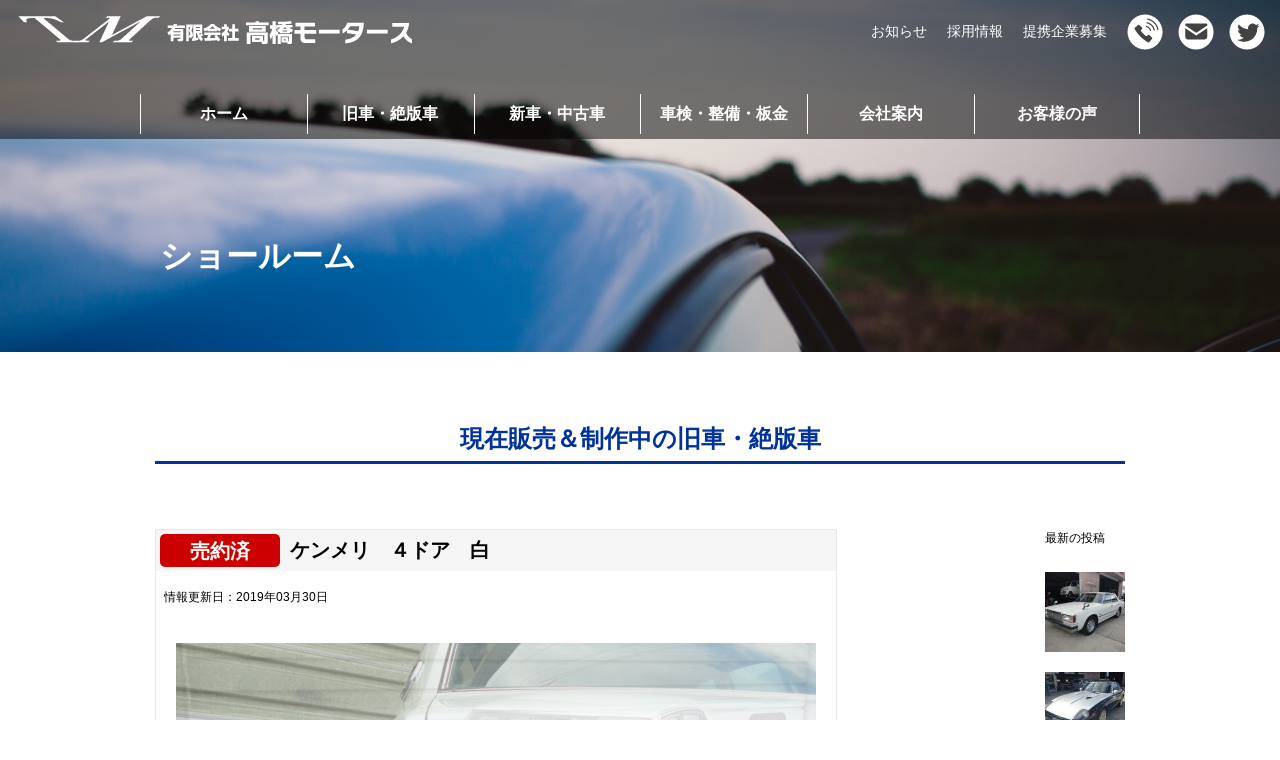

--- FILE ---
content_type: text/html; charset=UTF-8
request_url: https://takahashi-motors.net/showroom/post-66/
body_size: 16788
content:
<!DOCTYPE html>
<html lang="ja" class="no-js no-svg">
<head>
<meta content="text/html; charset=utf-8" http-equiv="Content-Type" />
<meta charset="UTF-8">
<meta name="viewport" content="width=device-width, initial-scale=1, minimum-scale=1, maximum-scale=1">
<meta name="format-detection" content="telephone=no">
<link rel="icon" href="https://takahashi-motors.net/_img/common/tm_favicon.ico" type="image/x-icon">
<link rel="apple-touch-icon" href="https://takahashi-motors.net/_img/common/tm_webclip.png" sizes="144x144">
<meta name="keywords" content="高橋モータース,日光,鬼怒川,旧車,絶版車,レストア,車検,修理,鈑金,カスタマイズ,TMオートパーツ" />
<meta name="description" content="高橋モータースでレストアした旧車・絶版車をご紹介。在庫車は販売いたします。" />
<title>ケンメリ　４ドア　白 | ショールーム（販売） | 高橋モータース - 日光市鬼怒川温泉</title>
<style type="text/css">
@import url('https://takahashi-motors.net/_css/default.css');
@import url('https://takahashi-motors.net/_css/common.css');
@import url('https://takahashi-motors.net/_css/showroom.css');
</style>
<link rel='dns-prefetch' href='//s.w.org' />
		<script type="text/javascript">
			window._wpemojiSettings = {"baseUrl":"https:\/\/s.w.org\/images\/core\/emoji\/11.2.0\/72x72\/","ext":".png","svgUrl":"https:\/\/s.w.org\/images\/core\/emoji\/11.2.0\/svg\/","svgExt":".svg","source":{"concatemoji":"https:\/\/takahashi-motors.net\/wp\/wp-includes\/js\/wp-emoji-release.min.js?ver=5.1.19"}};
			!function(e,a,t){var n,r,o,i=a.createElement("canvas"),p=i.getContext&&i.getContext("2d");function s(e,t){var a=String.fromCharCode;p.clearRect(0,0,i.width,i.height),p.fillText(a.apply(this,e),0,0);e=i.toDataURL();return p.clearRect(0,0,i.width,i.height),p.fillText(a.apply(this,t),0,0),e===i.toDataURL()}function c(e){var t=a.createElement("script");t.src=e,t.defer=t.type="text/javascript",a.getElementsByTagName("head")[0].appendChild(t)}for(o=Array("flag","emoji"),t.supports={everything:!0,everythingExceptFlag:!0},r=0;r<o.length;r++)t.supports[o[r]]=function(e){if(!p||!p.fillText)return!1;switch(p.textBaseline="top",p.font="600 32px Arial",e){case"flag":return s([55356,56826,55356,56819],[55356,56826,8203,55356,56819])?!1:!s([55356,57332,56128,56423,56128,56418,56128,56421,56128,56430,56128,56423,56128,56447],[55356,57332,8203,56128,56423,8203,56128,56418,8203,56128,56421,8203,56128,56430,8203,56128,56423,8203,56128,56447]);case"emoji":return!s([55358,56760,9792,65039],[55358,56760,8203,9792,65039])}return!1}(o[r]),t.supports.everything=t.supports.everything&&t.supports[o[r]],"flag"!==o[r]&&(t.supports.everythingExceptFlag=t.supports.everythingExceptFlag&&t.supports[o[r]]);t.supports.everythingExceptFlag=t.supports.everythingExceptFlag&&!t.supports.flag,t.DOMReady=!1,t.readyCallback=function(){t.DOMReady=!0},t.supports.everything||(n=function(){t.readyCallback()},a.addEventListener?(a.addEventListener("DOMContentLoaded",n,!1),e.addEventListener("load",n,!1)):(e.attachEvent("onload",n),a.attachEvent("onreadystatechange",function(){"complete"===a.readyState&&t.readyCallback()})),(n=t.source||{}).concatemoji?c(n.concatemoji):n.wpemoji&&n.twemoji&&(c(n.twemoji),c(n.wpemoji)))}(window,document,window._wpemojiSettings);
		</script>
		<style type="text/css">
img.wp-smiley,
img.emoji {
	display: inline !important;
	border: none !important;
	box-shadow: none !important;
	height: 1em !important;
	width: 1em !important;
	margin: 0 .07em !important;
	vertical-align: -0.1em !important;
	background: none !important;
	padding: 0 !important;
}
</style>
	<link rel='stylesheet' id='wp-block-library-css'  href='https://takahashi-motors.net/wp/wp-includes/css/dist/block-library/style.min.css?ver=5.1.19' type='text/css' media='all' />
<link rel='https://api.w.org/' href='https://takahashi-motors.net/wp-json/' />
<link rel="EditURI" type="application/rsd+xml" title="RSD" href="https://takahashi-motors.net/wp/xmlrpc.php?rsd" />
<link rel="wlwmanifest" type="application/wlwmanifest+xml" href="https://takahashi-motors.net/wp/wp-includes/wlwmanifest.xml" /> 
<link rel='prev' title='S30Zノーマルノーズ' href='https://takahashi-motors.net/showroom/post-60/' />
<link rel='next' title='330茶ガメラ' href='https://takahashi-motors.net/showroom/post-47/' />
<meta name="generator" content="WordPress 5.1.19" />
<link rel="canonical" href="https://takahashi-motors.net/showroom/post-66/" />
<link rel='shortlink' href='https://takahashi-motors.net/?p=66' />
<link rel="alternate" type="application/json+oembed" href="https://takahashi-motors.net/wp-json/oembed/1.0/embed?url=https%3A%2F%2Ftakahashi-motors.net%2Fshowroom%2Fpost-66%2F" />
<link rel="alternate" type="text/xml+oembed" href="https://takahashi-motors.net/wp-json/oembed/1.0/embed?url=https%3A%2F%2Ftakahashi-motors.net%2Fshowroom%2Fpost-66%2F&#038;format=xml" />
</head>

<body>

<header>
 <div class="wrapper">
  <div class="inner">
   <h1><a href="https://takahashi-motors.net/"><img src="https://takahashi-motors.net/_img/common/logo.svg" alt="有限会社高橋モータース" /></a></h1>
   <div class="nav_btn sp">
    <div class="n_button">
     <span class="bar bar1"></span>
     <span class="bar bar2"></span>
     <span class="bar bar3"></span>
    </div>
   </div><!-- nav_btn -->
   <ul class="nav1">
    <li><a href="https://takahashi-motors.net/news/">お知らせ</a></li>
    <li><a href="https://takahashi-motors.net/recruit/">採用情報</a></li>
    <li><a href="https://takahashi-motors.net/partner/">提携企業募集</a></li>
    <li><a href="tel:0288773135"><img src="https://takahashi-motors.net/_img/common/tel_icon.svg" alt="" /></a></li>
    <li><a href="mailto:takizawa@takahashi-motors.net,info@takahashi-motors.net?subject=%E3%80%90%E3%83%9B%E3%83%BC%E3%83%A0%E3%83%9A%E3%83%BC%E3%82%B8%E3%81%8B%E3%82%89%E3%81%AE%E3%81%8A%E5%95%8F%E3%81%84%E5%90%88%E3%82%8F%E3%81%9B%E3%80%91"><img src="https://takahashi-motors.net/_img/common/mail_icon.svg" alt="" /></a></li>
    <li><a href="https://twitter.com/wittgenstein121" target="_blank"><img src="https://takahashi-motors.net/_img/common/teitter_icon.svg" alt="" /></a></li>
   </ul>
  </div>
  <div class="menu">
   <nav>
    <ul class="nav2">
     <li><a href="https://takahashi-motors.net/">ホーム</a></li>
     <li class="drop d1">旧車・絶版車
      <ul>
       <li><a href="https://takahashi-motors.net/oldcar/purchase/">買取</a></li>
       <li><a href="https://takahashi-motors.net/oldcar/restore/">レストア</a></li>
       <li><a href="https://takahashi-motors.net/showroom/">ショールーム</a></li>
      </ul>
     </li>
     <li class="drop d2">新車・中古車
      <ul>
       <li><a href="https://takahashi-motors.net/car/newcar/">新車販売</a></li>
       <li><a href="https://takahashi-motors.net/car/usedcar/">中古車買取・販売</a></li>
      </ul>
     </li>
     <li><a href="https://takahashi-motors.net/maintenance/">車検・整備・板金</a></li>
     <li class="drop d3">会社案内
	  <ul>
	   <li><a href="https://takahashi-motors.net/company/">会社案内</a></li>
	   <li><a href="https://takahashi-motors.net/company/history/">歴史</a></li>
	  </ul>
	 </li>
     <li><a href="https://takahashi-motors.net/voice/">お客様の声</a></li>
    </ul>
    <ul class="nav3">
     <li><a href="https://takahashi-motors.net/news/">お知らせ</a></li>
     <li><a href="https://takahashi-motors.net/recruit/">採用情報</a></li>
     <li><a href="https://takahashi-motors.net/partner/">提携企業募集</a></li>
    </ul>
    <ul class="nav4">
     <li><a href="tel:0288773135"><img src="https://takahashi-motors.net/_img/common/tel_icon.svg" alt="" /></a></li>
     <li><a href="mailto:takizawa@takahashi-motors.net,info@takahashi-motors.net?subject=%E3%80%90%E3%83%9B%E3%83%BC%E3%83%A0%E3%83%9A%E3%83%BC%E3%82%B8%E3%81%8B%E3%82%89%E3%81%AE%E3%81%8A%E5%95%8F%E3%81%84%E5%90%88%E3%82%8F%E3%81%9B%E3%80%91"><img src="https://takahashi-motors.net/_img/common/mail_icon.svg" alt="" /></a></li>
     <li><a href="https://twitter.com/wittgenstein121" target="_blank"><img src="https://takahashi-motors.net/_img/common/teitter_icon.svg" alt="" /></a></li>
    </ul>
   </nav>
  </div><!-- menu -->
 </div>
</header>

<article>


 <section id="top">
  <div class="wrapper">
   <h2>ショールーム</h2>
  </div>
 </section>

 <section id="single">
  <div class="title">
   <h3>現在販売＆制作中の旧車・絶版車</h3>
  </div>
  <div class="wrapper">
   <div class="main">
    <div class="outer">
     <div class="title_i">
      <p class="tax sold">売約済</p>
      <h4>ケンメリ　４ドア　白</h4>
     </div>
     <p class="day">情報更新日：2019年03月30日</p>
     <div class="inner">
      <ul class="slider_r">
              <li class="photo"><img src="https://takahashi-motors.net/wp/wp-content/uploads/2019/03/DSC01167.jpg" /></li>
              <li class="photo"><img src="https://takahashi-motors.net/wp/wp-content/uploads/2019/03/DSC01188.jpg" /></li>
              <li class="photo"><img src="https://takahashi-motors.net/wp/wp-content/uploads/2019/03/DSC01182.jpg" /></li>
              <li class="photo"><img src="https://takahashi-motors.net/wp/wp-content/uploads/2019/03/DSC01211.jpg" /></li>
              <li class="photo"><img src="https://takahashi-motors.net/wp/wp-content/uploads/2019/03/DSC01203.jpg" /></li>
             </ul>
           </div>            
    </div>    
    <div class="info">
     <div class="memo">
      <h5>memo</h5>
      <p class="text"></p>
     </div>
     
     <div class="contact">
      <p class="link"><a href="https://takahashi-motors.net/contact/">お問い合わせはこちらから</a></p>
     </div>
     <p class="text3">※ホームページの更新状況により、既に売約済みの可能性があります。<br />※価格などは参考価格です。詳しくはお問い合わせください。</p>
    </div>
    
    <p class="link_sold"><a href="https://takahashi-motors.net/showroom/showroom-tax/sold/">以前販売していた旧車・絶版車</a></p>
    
   </div><!-- main -->
   
   <div class="side">
    <p class="text2">最新の投稿</p>
    <ul class="list2">
                 <li>
      <a href="https://takahashi-motors.net/showroom/post-142/">
       <div class="photo">
                 <img width="80" height="80" src="https://takahashi-motors.net/wp/wp-content/uploads/2019/04/DSC03814-80x80.jpg" class="attachment-voice_s size-voice_s wp-post-image" alt="" srcset="https://takahashi-motors.net/wp/wp-content/uploads/2019/04/DSC03814-80x80.jpg 80w, https://takahashi-motors.net/wp/wp-content/uploads/2019/04/DSC03814-150x150.jpg 150w" sizes="(max-width: 80px) 100vw, 80px" />               </div>
      </a>
     </li>
         <li>
      <a href="https://takahashi-motors.net/showroom/post-129/">
       <div class="photo">
                 <img width="80" height="80" src="https://takahashi-motors.net/wp/wp-content/uploads/2019/04/DSC05189-80x80.jpg" class="attachment-voice_s size-voice_s wp-post-image" alt="" srcset="https://takahashi-motors.net/wp/wp-content/uploads/2019/04/DSC05189-80x80.jpg 80w, https://takahashi-motors.net/wp/wp-content/uploads/2019/04/DSC05189-150x150.jpg 150w" sizes="(max-width: 80px) 100vw, 80px" />               </div>
      </a>
     </li>
         <li>
      <a href="https://takahashi-motors.net/showroom/post-73/">
       <div class="photo">
                 <img width="80" height="80" src="https://takahashi-motors.net/wp/wp-content/uploads/2019/03/DSC07027-80x80.jpg" class="attachment-voice_s size-voice_s wp-post-image" alt="" srcset="https://takahashi-motors.net/wp/wp-content/uploads/2019/03/DSC07027-80x80.jpg 80w, https://takahashi-motors.net/wp/wp-content/uploads/2019/03/DSC07027-150x150.jpg 150w" sizes="(max-width: 80px) 100vw, 80px" />               </div>
      </a>
     </li>
         <li>
      <a href="https://takahashi-motors.net/showroom/post-47/">
       <div class="photo">
                 <img width="80" height="80" src="https://takahashi-motors.net/wp/wp-content/uploads/2019/03/DSC02239-80x80.jpg" class="attachment-voice_s size-voice_s wp-post-image" alt="" srcset="https://takahashi-motors.net/wp/wp-content/uploads/2019/03/DSC02239-80x80.jpg 80w, https://takahashi-motors.net/wp/wp-content/uploads/2019/03/DSC02239-150x150.jpg 150w" sizes="(max-width: 80px) 100vw, 80px" />               </div>
      </a>
     </li>
         <li>
      <a href="https://takahashi-motors.net/showroom/post-66/">
       <div class="photo">
                 <img width="80" height="80" src="https://takahashi-motors.net/wp/wp-content/uploads/2019/03/DSC01167-80x80.jpg" class="attachment-voice_s size-voice_s wp-post-image" alt="" srcset="https://takahashi-motors.net/wp/wp-content/uploads/2019/03/DSC01167-80x80.jpg 80w, https://takahashi-motors.net/wp/wp-content/uploads/2019/03/DSC01167-150x150.jpg 150w" sizes="(max-width: 80px) 100vw, 80px" />               </div>
      </a>
     </li>
         <li>
      <a href="https://takahashi-motors.net/showroom/post-60/">
       <div class="photo">
                 <img width="80" height="80" src="https://takahashi-motors.net/wp/wp-content/uploads/2019/03/DSC07578-80x80.jpg" class="attachment-voice_s size-voice_s wp-post-image" alt="" srcset="https://takahashi-motors.net/wp/wp-content/uploads/2019/03/DSC07578-80x80.jpg 80w, https://takahashi-motors.net/wp/wp-content/uploads/2019/03/DSC07578-150x150.jpg 150w" sizes="(max-width: 80px) 100vw, 80px" />               </div>
      </a>
     </li>
            </ul>
   </div>
   
  </div>
 </section>

</article>

<footer>
 <div class="wrapper">
  <div class="inner_l">
   <p class="text">新車・中古車の販売、<br />旧車・絶版車のレストアは経験豊富なプロ集団にお任せください</p>
   <p class="company"><img src="https://takahashi-motors.net/_img/common/logo_f.svg" alt="有限会社高橋モータース" /></p>
   <p class="add">栃木県日光市鬼怒川温泉大原15</p>
   <p class="tel"><a href="tel:0288773135"><img src="https://takahashi-motors.net/_img/common/tel_f.svg" alt="0288-77-3135" /></a></p>
  </div>
  <div class="inner_r">
   <ul class="list1">
    <li>&#9632;旧車・絶版車
     <ul class="list1_sab">
      <li>・<a href="https://takahashi-motors.net/oldcar/purchase/">買取</a></li>
      <li>・<a href="https://takahashi-motors.net/oldcar/restore/">レストア</a></li>
      <li>・<a href="https://takahashi-motors.net/showroom/">ショールーム（販売）</a></li>
     </ul>
    </li>
    <li>&#9632;新車・中古車
     <ul class="list1_sab">
      <li>・<a href="https://takahashi-motors.net/car/newcar">新車販売</a></li>
      <li>・<a href="https://takahashi-motors.net/car/usedcar">中古車買取・販売</a></li>
     </ul>
    </li>
    <li>&#9632;<a href="https://takahashi-motors.net/maintenance/">整備・板金修理</a></li>
   </ul>
   <ul class="list2">
    <li>&#9632;会社案内
     <ul class="list2_sab">
      <li>・<a href="https://takahashi-motors.net/company/history/">高橋モータースの歴史</a></li>
      <li>・<a href="https://takahashi-motors.net/company/">会社概要・アクセス</a></li>
     </ul>
    </li>
    <li>&#9632;<a href="https://takahashi-motors.net/voice/">お客様の声</a></li>
    <li>&#9632;<a href="https://takahashi-motors.net/news/">お知らせ</a></li>
    <li>&#9632;<a href="https://takahashi-motors.net/recruit/">採用情報</a></li>
    <li>&#9632;<a href="https://takahashi-motors.net/partner/">提携企業募集</a></li>
    <li>&#9632;<a href="https://takahashi-motors.net/contact/">お問い合わせ</a></li>
   </ul>
  </div>
 </div><!-- wrapper -->
 <p class="copyright">Copyright c (有)高橋モータース. All Rights Reserved.</p>
</footer>


<link href="https://takahashi-motors.net/_js/css/slick.css" rel="stylesheet" media="all" />
<link href="https://takahashi-motors.net/_js/css/slick-theme_r.css" rel="stylesheet" media="all" />
<script src="https://ajax.googleapis.com/ajax/libs/jquery/2.2.4/jquery.min.js"></script>
<script src="https://takahashi-motors.net/_js/common.js"></script>
<script src="https://takahashi-motors.net/_js/slick.min.js"></script>
<script src="https://takahashi-motors.net/_js/showroom.js"></script>

<!-- Global site tag (gtag.js) - Google Analytics -->
<script async
src="https://www.googletagmanager.com/gtag/js?id=UA-136788202-1"></script>
<script>
  window.dataLayer = window.dataLayer || [];
  function gtag(){dataLayer.push(arguments);}
  gtag('js', new Date());

  gtag('config', 'UA-136788202-1');
</script>

<script type='text/javascript' src='https://takahashi-motors.net/wp/wp-includes/js/wp-embed.min.js?ver=5.1.19'></script>
</body>

</html>

--- FILE ---
content_type: text/css
request_url: https://takahashi-motors.net/_css/default.css
body_size: 2507
content:
@charset "utf-8";

/*/--------------------------------------------------------------------------/*/
/* ===== CSS PROPERTY RESET ===== */
/*/--------------------------------------------------------------------------/*/

html,body{
margin:0;
padding:0;
}

h1,h2,h3,h4,h5,h6{
margin:0;
padding:0;
}

p,address,ul,ol,dl,dd,caption,form,td,th,figure,figcaption{
margin:0;
padding:0;
text-align:left;
}

table{
border-collapse:collapse;
border-spacing:0;
border:none;
}

object{
outline:none;
}

ul ul,
ul ol,
ul dl,
ol ul,
ol ol,
ol dl,
dl ul,
dl ol,
dl dl{
font-size:100% !important;
}

img{
vertical-align:top
}

a img{
border:none;
}

address,em,dfn,strong,b{
font-style:normal;
font-weight:normal;
}

input,textarea,select{
font-family:"メイリオ", Meiryo, "ヒラギノ角ゴ Pro W3", "Hiragino Kaku Gothic Pro", Osaka, "ＭＳ Ｐゴシック", "MS PGothic", sans-serif;
font-size:13px;
vertical-align:middle;
}

label{
cursor:pointer;
}

/*---------------------------*/
/* --- FOR IE6/7/8 --- */
/*---------------------------*/


article,aside,canvas,details,figcaption,figure,
footer,header,hgroup,menu,nav,section,summary{
display:block;
}

/*/--------------------------------------------------------------------------/*/
/* ===== COMMON CLASS ===== */
/*/--------------------------------------------------------------------------/*/



/*---------------------------*/
/* --- HIDDEN --- */
/*---------------------------*/

.hidden{
display:none;
}

/*---------------------------*/
/* --- ALIGN --- */
/*---------------------------*/

/* ALIGN */

.lefting{
text-align:left;
}

.righting{
text-align:right;
}

.centering{
text-align:center;
padding-right:0;
padding-left:0;
}

/*---------------------------*/
/* --- FLOAT CLEAR --- */
/*---------------------------*/

.clrLeft{
clear:left;
}
.clrRight{
clear:right;
}

.clrBoth{
clear:both;
}

/*---------------------------*/
/* --- FONT COLOR --- */
/*---------------------------*/

.color_red{
color:#FF0000;
}

/*---------------------------*/
/* --- FONT WIEHGT/STYLE --- */
/*---------------------------*/

.bold{
font-weight:bold !important;
}

.italic{
font-style:italic !important;
}

/*---------------------------*/
/* --- iOSのスタイルを消去 --- */
/*---------------------------*/

input[type="submit"],
input[type="button"] {
  border-radius: 0;
  -webkit-box-sizing: content-box;
  -webkit-appearance: button;
  appearance: button;
  border: none;
  box-sizing: border-box;
  cursor: pointer;
}
input[type="submit"]::-webkit-search-decoration,
input[type="button"]::-webkit-search-decoration {
  display: none;
}


--- FILE ---
content_type: text/css
request_url: https://takahashi-motors.net/_css/common.css
body_size: 7104
content:
@charset "utf-8";

/*/--------------------------------------------------------------------------/*/
/* ===== 共通 ===== */
/*/--------------------------------------------------------------------------/*/


/*/-- clearfix --/*/

.clear_fix:after {
  content: "";
  clear: both;
  display: block;
}

.fixed{
	overflow:hidden;
}

/*/--------------------------------------------------------------------------/*/
/* ===== HTML,BODY ===== */
/*/--------------------------------------------------------------------------/*/

html{
}

body{
font-family:"メイリオ", Meiryo, "ヒラギノ角ゴ Pro W3", "Hiragino Kaku Gothic Pro", Osaka, "ＭＳ Ｐゴシック", "MS PGothic", sans-serif;
}

a:link,
a:visited{
text-decoration:none;
}

a:hover{
text-decoration:underline;
}


/*/--------------------------------------------------------------------------/*/
/* ===== HEADER ===== */
/*/--------------------------------------------------------------------------/*/

header{
	width:100%;
	background-color:rgba(0,0,0,0.5);
	position:fixed;
	top:0;
	z-index:1000;
}

header .wrapper{
	width:100%;
	padding:13px 15px 5px;
	box-sizing:border-box;
}

header .inner{
	width:100%;
	margin-bottom:44px;
	display:flex;
	justify-content:space-between;
}

header h1{
}

header h1 a{
}

header .nav1{
	list-style:none;
	display:flex;
	align-items:center;
}

header .nav1 li{
	color:#FFF;
	font-size:14px;
	margin-right:20px;
}

header .nav1 li:nth-last-child(2),
header .nav1 li:nth-last-child(3){
	margin-right:15px;
}

header .nav1 li:last-child{
	margin-right:0;
}

header .nav1 li a{
	color:#FFF;
}


/*/-- nav --/*/

header nav{
	max-width:1000px;
	margin:0 auto;
}

header .nav2{
	list-style:none;
	width:100%;
	display:flex;
	justify-content:space-between;
}

header .nav2 li{
	width:16.6%;
	color:#FFF;
	font-size:16px;
	font-weight:bold;
	text-align:center;
	line-height:1em;
	border-left:#FFF 1px solid;
	box-sizing:border-box;
}

header .nav2 li:last-child{
	border-right:#FFF 1px solid;
}

header .nav2 li a{
	color:#FFF;
	display:block;
	padding:12px 0;
	box-sizing:border-box;
}

header .nav2 .drop{
	padding:12px 0;
	display:flex;
	flex-direction:column;
	justify-content:center;
	position:relative;
	cursor:pointer;
}

header .nav2 li ul {
	list-style:none;
	width:100%;
	position:absolute;
	top:calc(100% + 5px);
}

header .nav2 li ul li{
	width:100%;
}

header .nav2 .mouse ul {
	z-index: 9999;
}

header .nav2 .mouse ul li{
  overflow: hidden;
  height: 0;
  transition: .2s;
}

header .nav2 .mouse:hover ul li{
  overflow: visible;
  width:100%;
  height: 40px;
  background-color:rgba(0,0,0,0.5);
  border:none;
  border-top:#FFF 1px solid;
}

header .nav2 .mouse:hover ul li:last-child{
	border:none;
	border-top:#FFF 1px solid;
}

header .nav2 > li li:hover > a {
	color:#FFF;
}

header .nav3{
	display:none;
}

header .nav4{
	display:none;
}


@media screen and (max-width: 855px){

header .inner{
	margin-bottom:10px;
	align-items:center;
}

header h1{
	max-width:400px;
	margin-right:15px;
}

header h1 a{
	width:100%;
	display:flex;
	justify-content:center;
	align-items:center;
}

header h1 a img{
	width:100%;
}

header .nav1{
	display:none;
}

header .nav_btn{
	width:30px;
	z-index:1100;
	display:flex;
	flex-direction:column;
	align-items:center;
}


header .nav2{
	flex-direction:column;
	justify-content:center;
}

header .nav2 li{
	width:auto;
	border-left:none;
}

header .nav2 li:last-child{
	border-right:none;
}

header .nav2 .drop{
	position:inherit;
}

header .nav2 li ul {
	margin-top:15px;
	position:inherit;
	top:0;
}

header .nav2 .d1 .drop_sp1,
header .nav2 .d2 .drop_sp2,
header .nav2 .d3 .drop_sp3{
	display:none;
}

header .nav3{
	list-style:none;
	width:100%;
	display:flex;
	flex-direction:column;
	justify-content:center;
}

header .nav3 li{
	width:auto;
	color:#FFF;
	font-size:16px;
	font-weight:bold;
	text-align:center;
	line-height:1em;
	box-sizing:border-box;
}

header .nav3 li a{
	color:#FFF;
	display:block;
	padding:12px 0;
	box-sizing:border-box;
}

header .nav4{
	list-style:none;
	max-width:144px;
	margin:25px auto 0;
	display:flex;
	justify-content:space-between;
}

header .nav4 li{
	width:36px;
	margin-left:18px;
}

header .nav4 li:first-child{
	margin-left:0;
}

header .nav_btn{
	width:30px;
	z-index:1100;
	display:flex;
	flex-direction:column;
	align-items:center;
}


/*/-- ハンバーガーメニューボタン --/*/

header .n_button {
    display:block;
    width:30px;
    height:22px;
    cursor:pointer;
}

header .n_button .bar {
    display:block;
    height:2px;
    background-color:#FFF;
    transition:all 0.5s;
    transform-origin:0 0;
}

header .n_button .bar1 {
	width:100%;
}

header .n_button .bar2 {
	width:60%;
	margin:8px 0;
}

header .n_button .bar3 {
	width:100%;
}


/*/-- メニューアクティブ時 --/*/


header .n_button.active .bar {
	width:100%;
	background-color:#FFF;
}

header .n_button.active .bar1 {
	transform:translateX(20%) rotate(44deg);
}

header .n_button.active .bar2 {
    opacity:0;
	margin:5px 0 12px;
}

header .n_button.active .bar3 {
    transform:translateX(15%) rotate(-46deg);
}

header .menu{
    width:100%;
    height:100%;
	padding:20px 10px 0;
    transition:all 0.5s;
    opacity:0;
	transform:translateX(100%);
    position:fixed;
    top:63px;
    right:0;
    z-index:1000;
    background-color:rgba(0,0,0,0.5);
	box-sizing:border-box;
	flex-direction:column;
}
   
header .menu.open_win{
    opacity:1;
	transform:translateX(0);
}


}


/*/--------------------------------------------------------------------------/*/
/* ===== ARTICLE ===== */
/*/--------------------------------------------------------------------------/*/

article{
}


/*/--------------------------------------------------------------------------/*/
/* ===== FOOTER ===== */
/*/--------------------------------------------------------------------------/*/

footer{
	width:100%;
	background-color:#DADED7;
}

footer .wrapper{
	max-width:1000px;
	margin:0 auto;
	padding:15px 15px 60px;
	display:flex;
	justify-content:space-between;
}

footer .inner_l .text{
	color:#424242;
	font-size:12px;
	line-height:1.5em;
	margin-bottom:20px;
}

footer .inner_l .company{
	margin-bottom:20px;
}

footer .inner_l .add{
	color:#424242;
	font-size:14px;
	line-height:1em;
	margin-bottom:15px;
}

footer .inner_r{
	display:flex;
	justify-content:space-between;
}

footer .inner_r ul{
	list-style:none;
}

footer .inner_r li{
	color:#424242;
	font-size:14px;
	line-height:1em;
	margin-bottom:10px;
}

footer .inner_r li a{
	color:#424242;
}

footer .list1{
	margin-right:100px;
}

footer .list1_sab,
footer .list2_sab{
	margin-top:10px;
}

footer .copyright{
	color:#FFF;
	font-size:14px;
	line-height:1em;
	text-align:center;
	padding:18px 15px;
	background-color:#424242;
}

@media screen and (max-width: 855px){

footer .list1{
	margin-right:30px;
}

}

@media screen and (max-width: 768px){

footer .wrapper{
	flex-direction:column;
	justify-content:space-between;
}

footer .inner_l{
	max-width:400px;
	margin:0 auto;
}

footer .inner_l .company{
	width:100%;
}

footer .inner_l .company img{
	width:100%;
}

footer .inner_r{
	max-width:400px;
	margin:30px auto 0;
	justify-content:flex-start;
}


}


--- FILE ---
content_type: text/css
request_url: https://takahashi-motors.net/_css/showroom.css
body_size: 9090
content:
@charset "utf-8";

/*/--------------------------------------------------------------------------/*/
/* ===== 共通 ===== */
/*/--------------------------------------------------------------------------/*/





/*/--------------------------------------------------------------------------/*/
/* ===== ARTICLE ===== */
/*/--------------------------------------------------------------------------/*/

article{
	width:100%;
}


/*/-- top --/*/

#top{
	width:100%;
	padding:240px 0 80px;
	background-image:url(../_img/news/top_back.jpg);
	background-position:center;
	background-repeat:no-repeat;
	background-size:cover;
}

#top .wrapper{
	max-width:1000px;
	padding:0 15px 0 20px;
	margin:0 auto;
	box-sizing:border-box;
}

#top h2{
	color:#FFF;
	font-size:32px;
	font-weight:bold;
	line-height:1em;
}


@media screen and (max-width: 855px){

#top{
	padding:120px 0 60px;
}

}

/*/-- showroom --/*/

#showroom{
	width:100%;
	margin-bottom:100px;
}

#showroom .wrapper{
	max-width:1000px;
	padding:15px;
	margin:0 auto;
	box-sizing:border-box;
}

#showroom .sale,
#showroom .sold{
	width:100%;
}

#showroom .title{
	width:100%;
	margin:60px 0;
}

#showroom h3{
	color:#003399;
	font-size:24px;
	font-weight:bold;
	line-height:1em;
	text-align:center;
	padding-bottom:10px;
	border-bottom:#003399 3px solid;
}

#showroom .list{
	list-style:none;
	width:100%;
	display:flex;
	flex-wrap:wrap;
	justify-content:space-between;
}

#showroom .list li{
	width:30%;
	margin-right:10px;
	margin-bottom:20px;
}

#showroom .list li:nth-child(3){
	margin-right:0;
}

#showroom .list li:last-child{
	margin-right:0;
}

#showroom .list::before{
  content:"";
  display: block;
  width:30%;
  margin-right:10px;
  order:1;
}

#showroom .list::after{
  content:"";
  display: block;
  width:30%;
  margin-right:10px;
}

/*/--
#showroom .list li{
	width:24.7422%;
	margin-left:12.8867%;
	margin-bottom:12.8867%;
}

#showroom .list li:first-child,
#showroom .list li:nth-child(3n+1){
	margin-left:0;
}
--/*/

#showroom .list li a{
	color:#000;
}

#showroom .list li a:hover{
	text-decoration:none;
}

#showroom .photo{
	width:100%;
	position:relative;
}

#showroom .photo img{
	width:100%;
	height:auto;
}

#showroom .photo .tax{
	display:inline-block;
	color:#FFF;
	font-size:20px;
	font-weight:bold;
	line-height:1em;
	text-align:center;
	width:120px;
	padding:7px 5px 5px;
	border-radius:5px;
	box-sizing:border-box;
	position:absolute;
	top:0;
	left:0;
}

#showroom .photo .sale{
	background-color:#003399;
}

#showroom .photo .production{
	background-color:#339933;
} 

#showroom .photo .business{
	background-color:#FF9900;
} 

#showroom .photo .sold{
	background-color:#CC0000;
} 

#showroom .title_i{
	width:100%;
	padding:10px;
	margin-top:5px;
	background-color:#f2f2f2;
	box-sizing:border-box;
}

#showroom .title_i h4,
#showroom .title_i .text{
	color:#000;
	font-size:15px;
	font-weight:500;
	text-align:center;
}


#showroom .contact{
	width:100%;
	padding:40px 15px;
	margin:50px auto 0;
	background-color:#f2f2f2;
	box-sizing:border-box;
}

#showroom .link{
	max-width:640px;
	margin:0 auto;
}

#showroom .link a{
	display:inline-block;	
	color:#000;
	font-size:24px;
	font-weight:bold;
	line-height:1em;
	text-align:center;
	width:100%;
	padding:15px 0 11px;
	box-sizing:border-box;
	position:relative;
	border:#000 5px solid;
}

#showroom .link a:after{
	content:"";
	width:14px;
	height:14px;
	background-image:url(../_img/common/link.svg);
	background-position:center;
	background-repeat:no-repeat;
	background-size:contain;
	position:absolute;
	right:2px;
	bottom:2px;
}

#showroom .link a:hover{
	color:#FFF;
	text-decoration:none;
	background-color:#000;
}

#showroom .link a:hover:after{
	background-image:url(../_img/common/link_on.svg);
}

@media screen and (max-width: 855px){

#showroom{
	margin-bottom:30px;
}

#showroom h3{
	font-size:21px;
	line-height:1.5em;
}

#showroom .photo .tax{
	font-size:16px;
	width:90px;
}

#showroom .link a{
	font-size:18px;
	line-height:1.5em;
}


}

@media screen and (max-width: 425px){

#showroom .list li{
	width:48%;
	margin-right:0;
	margin-bottom:4%;
}

#showroom .list::before{
  display: none;
}

#showroom .list::after{
  display: none;
}


}



/*/-- single --/*/

#single{
	width:100%;
	margin-bottom:100px;
}

#single .title{
	max-width:1000px;
	padding:15px 15px 0;
	margin:60px auto 50px;
	box-sizing:border-box;
}

#single h3{
	color:#003399;
	font-size:24px;
	font-weight:bold;
	line-height:1em;
	text-align:center;
	padding-bottom:10px;
	border-bottom:#003399 3px solid;
}

#single .wrapper{
	max-width:1000px;
	padding:15px;
	margin:0 auto;
	box-sizing:border-box;
	display:flex;
	justify-content:space-between;
}


@media screen and (max-width: 855px){

#single h3{
	font-size:21px;
	line-height:1.5em;
}

}

/*/-- main --/*/

#single .main{
	max-width:850px;
	margin-right:40px;
}


#single .outer{
	width:100%;
	background-color:#FFF;
	border:#e8e8e8 1px solid;
	box-sizing:border-box;
}

#single .title_i{
	width:100%;
	padding:4px;
	background-color:#f5f5f5;
	box-sizing:border-box;
	display:flex;
	align-items:center;
}

#single h4{
	color:#000;
	font-size:20px;
	font-weight:bold;
}

#single .tax{
	color:#FFF;
	font-size:20px;
	font-weight:bold;
	line-height:20px;
	text-align:center;
	width:120px;
	padding:7px 6px 6px;
	margin-right:10px;
	border-radius:5px;
	box-sizing:border-box;
}

#single .sale{
	background-color:#003399;
}

#single .production{
	background-color:#339933;
} 

#single .business{
	background-color:#FF9900;
} 

#single .sold{
	background-color:#CC0000;
} 


#single .outer .day{
	color:#000;
	font-size:12px;
	line-height:1em;
	margin-top:20px;
	padding:0 8px;
}

#single .outer .inner{
	width:100%;
	padding:20px;
	margin-top:20px;
	box-sizing:border-box;
}

#single .slider_r{
	max-width:640px;
	margin:0 auto;
}

#single .slider_r li{
	border:none;
}

#single .slider_r img{
	width:100%;
	height:auto;
}

#single .textarea{
	width:100%;
	padding:20px;
	margin:30px auto 50px;
	border:#CC0000 1px solid;
	background-color:#FFFAFA;
	box-sizing:border-box;
}

#single .textarea .price{
	color:#000;
	font-size:15px;
	font-weight:bold;
	line-height:1.5em;
}

#single .textarea .price2{
	color:#000;
	font-size:20px;
	font-weight:bold;
	line-height:1.5em;
}

#single .textarea .price span,
#single .textarea .price2 span{
	color:#CC0000;
}

#single .info{
	width:100%;
	padding:20px 8px;
	background-color:#FFF;
	border:#e8e8e8 1px solid;
	box-sizing:border-box;
}

#single .info h5{
	color:#000;
	font-size:15px;
	font-weight:bold;
	line-height:1em;
	margin-bottom:40px;
}

#single .info .text{
	color:#000;
	font-size:15px;
	line-height:1.5em;
	padding:0 12px;
	box-sizing:border-box;
}

#single .contact{
	width:100%;
	padding:40px 15px 35px;
	margin:50px auto 0;
	box-sizing:border-box;
}

#single .link{
	max-width:640px;
	margin:0 auto;
}

#single .link a{
	display:inline-block;	
	color:#000;
	font-size:24px;
	font-weight:bold;
	line-height:1em;
	text-align:center;
	width:100%;
	padding:15px 0 11px;
	box-sizing:border-box;
	position:relative;
	border:#000 5px solid;
}

#single .link a:after{
	content:"";
	width:14px;
	height:14px;
	background-image:url(../_img/common/link.svg);
	background-position:center;
	background-repeat:no-repeat;
	background-size:contain;
	position:absolute;
	right:2px;
	bottom:2px;
}

#single .link a:hover{
	color:#FFF;
	text-decoration:none;
	background-color:#000;
}

#single .link a:hover:after{
	background-image:url(../_img/common/link_on.svg);
}

#single .info .text3{
	color:#000;
	font-size:13px;
	line-height:2em;
	text-align:center;
	padding-bottom:15px;
}

#single .link_sold{
	display:block;
	color:#000;
	font-size:13px;
	line-height:2em;
	text-align:center;
	padding:6px 15px;
	margin:60px auto 0;
}

#single .link_sold a{
	display:inline-block;
	color:#333;
	font-size:15px;
	line-height:1em;
	text-align:center;
	padding:8px 15px 6px;
	border:#CCC 1px solid;
}

@media screen and (max-width: 855px){

#single .wrapper{
	flex-direction:column;
}

#single .main{
	max-width:100%;
	width:100%;
	margin-right:0;
	margin-bottom:40px;
}

#single .tax{
	font-size:16px;
	width:90px;
	padding:6px;
}

#single .textarea .price2{
	font-size:18px;
}

#single .link a{
	font-size:18px;
	line-height:1.5em;
}

#single .link_sold{
	margin:30px auto 0;
}



}

@media screen and (max-width: 425px){

#single h4{
	font-size:18px;
}

#single .info .text3{
	text-align:left;
}

}

/*/-- side --/*/

#single .side{
	max-width:80px;
}

#single .text2{
	color:#000;
	font-size:12px;
	line-height:1.5em;
	margin-bottom:25px;
}

#single .list2{
	list-style:none;
	width:100%;	
}

#single .list2 li{
	width:100%;
	margin-bottom:20px;
}

#single .list2 li a{
}

#single .list2 li .photo{
	min-width:80px;
}

#single .list2 li img{
	width:100%;
	height:auto;
}


@media screen and (max-width: 855px){

#single .side{
	max-width:100%;
	width:100%;
}

#single .list2{
    display:flex;
	flex-wrap:wrap;
	justify-content:space-between;
}

#single .list2 li{
	width:18%;
}

}

@media screen and (max-width: 425px){

#single .list2::after{
  content:"";
  display: block;
  width:90px;
}

#single .list2 li{
	width:80px;
	margin-right:10px;
}


}


--- FILE ---
content_type: image/svg+xml
request_url: https://takahashi-motors.net/_img/common/link.svg
body_size: 902
content:
<?xml version="1.0" encoding="utf-8"?>
<!-- Generator: Adobe Illustrator 14.0.0, SVG Export Plug-In . SVG Version: 6.00 Build 43363)  -->
<!DOCTYPE svg PUBLIC "-//W3C//DTD SVG 1.1//EN" "http://www.w3.org/Graphics/SVG/1.1/DTD/svg11.dtd">
<svg version="1.1" id="レイヤー_2" xmlns="http://www.w3.org/2000/svg" xmlns:xlink="http://www.w3.org/1999/xlink" x="0px"
	 y="0px" width="14px" height="14px" viewBox="0 0 14 14" style="enable-background:new 0 0 14 14;" xml:space="preserve">
<style type="text/css">
<![CDATA[
	.st0{clip-path:url(#SVGID_2_);}
]]>
</style>
<g>
	<defs>
		<rect id="SVGID_1_" x="0" width="14" height="14"/>
	</defs>
	<clipPath id="SVGID_2_">
		<use xlink:href="#SVGID_1_"  style="overflow:visible;"/>
	</clipPath>
	<polygon class="st0" points="14,0 0,14 1.313,14 14,1.313 	"/>
	<polygon class="st0" points="16.083,2.333 2.083,16.333 3.396,16.333 16.083,3.646 	"/>
	<polygon class="st0" points="17.728,4.75 3.728,18.751 5.041,18.751 17.728,6.063 	"/>
</g>
</svg>


--- FILE ---
content_type: image/svg+xml
request_url: https://takahashi-motors.net/_img/common/teitter_icon.svg
body_size: 2067
content:
<?xml version="1.0" encoding="utf-8"?>
<!-- Generator: Adobe Illustrator 14.0.0, SVG Export Plug-In . SVG Version: 6.00 Build 43363)  -->
<!DOCTYPE svg PUBLIC "-//W3C//DTD SVG 1.1//EN" "http://www.w3.org/Graphics/SVG/1.1/DTD/svg11.dtd">
<svg version="1.1" id="レイヤー_1" xmlns="http://www.w3.org/2000/svg" xmlns:xlink="http://www.w3.org/1999/xlink" x="0px"
	 y="0px" width="36px" height="36px" viewBox="0 0 36 36" enable-background="new 0 0 36 36" xml:space="preserve">
<g id="レイヤー_3">
	<path fill="#FFFFFF" d="M35.521,18.03c0,9.665-7.835,17.5-17.5,17.5s-17.5-7.835-17.5-17.5s7.835-17.5,17.5-17.5
		S35.521,8.366,35.521,18.03"/>
	<path fill="#424242" d="M19.133,15.178c0.008,0,0.016,0.002,0.022,0.002c-0.078-0.336-0.119-0.688-0.119-1.048
		c0-2.542,2.062-4.602,4.603-4.602c1.323,0,2.52,0.559,3.358,1.453c0.861-0.169,1.677-0.464,2.437-0.855
		c0.158-0.077,0.319-0.154,0.478-0.24c-0.272,0.838-0.785,1.563-1.449,2.113c-0.181,0.141-0.363,0.278-0.566,0.39
		c0.014-0.002,0.025-0.005,0.04-0.006c-0.014,0.008-0.024,0.019-0.038,0.028c0.754-0.091,1.478-0.275,2.164-0.534
		c0.153-0.053,0.309-0.107,0.461-0.166c-0.615,0.912-1.389,1.714-2.279,2.357c0.01,0.197,0.015,0.396,0.015,0.595
		c0,6.083-4.629,13.094-13.093,13.094c-2.599,0-5.018-0.762-7.055-2.067c0.36,0.043,0.727,0.063,1.098,0.063
		c1.72,0,3.322-0.474,4.703-1.287c0.348-0.2,0.688-0.416,1.012-0.661c-0.009,0-0.018-0.002-0.024-0.002
		c0.008-0.007,0.018-0.013,0.024-0.021c-1.742-0.031-3.248-1.035-4.001-2.49c-0.111-0.224-0.208-0.457-0.283-0.703
		c0.276,0.052,0.561,0.08,0.852,0.08c0.306,0,0.6-0.039,0.888-0.096c0.107-0.015,0.217-0.027,0.321-0.044
		c-0.014-0.004-0.025-0.01-0.041-0.012c0.016-0.004,0.031-0.006,0.046-0.01c-2.104-0.424-3.691-2.283-3.691-4.514
		c0-0.017,0.001-0.033,0.001-0.051l0.002-0.005c0.496,0.274,1.05,0.457,1.637,0.533c0.145,0.024,0.289,0.046,0.435,0.06
		c-0.012-0.008-0.02-0.016-0.028-0.022c0.014,0.001,0.026,0.004,0.04,0.004c-1.234-0.825-2.048-2.234-2.048-3.83
		c0-0.731,0.18-1.418,0.481-2.031c0.049-0.093,0.092-0.187,0.147-0.276c2.038,2.498,4.983,4.216,8.33,4.682
		c0.374,0.054,0.748,0.102,1.128,0.124C19.134,15.184,19.133,15.181,19.133,15.178"/>
</g>
</svg>


--- FILE ---
content_type: image/svg+xml
request_url: https://takahashi-motors.net/_img/common/mail_icon.svg
body_size: 898
content:
<?xml version="1.0" encoding="utf-8"?>
<!-- Generator: Adobe Illustrator 14.0.0, SVG Export Plug-In . SVG Version: 6.00 Build 43363)  -->
<!DOCTYPE svg PUBLIC "-//W3C//DTD SVG 1.1//EN" "http://www.w3.org/Graphics/SVG/1.1/DTD/svg11.dtd">
<svg version="1.1" id="レイヤー_1" xmlns="http://www.w3.org/2000/svg" xmlns:xlink="http://www.w3.org/1999/xlink" x="0px"
	 y="0px" width="36px" height="36px" viewBox="0 0 36 36" enable-background="new 0 0 36 36" xml:space="preserve">
<g id="レイヤー_2">
	<path fill="#FFFFFF" d="M35.563,18.03c0,9.665-7.835,17.5-17.5,17.5s-17.5-7.835-17.5-17.5c0-9.664,7.835-17.5,17.5-17.5
		S35.563,8.366,35.563,18.03"/>
	<path fill="#424242" d="M28.536,9.558H8.007c-0.363,0-0.658,0.295-0.658,0.659v1.297l10.924,7.32l10.924-7.321v-1.296
		C29.195,9.853,28.899,9.558,28.536,9.558"/>
	<path fill="#424242" d="M7.349,14.216v8.679c0,1.457,1.179,2.637,2.636,2.637h16.574c1.458,0,2.637-1.18,2.637-2.637v-8.679
		l-10.924,7.32L7.349,14.216z"/>
</g>
</svg>


--- FILE ---
content_type: image/svg+xml
request_url: https://takahashi-motors.net/_img/common/tel_f.svg
body_size: 5810
content:
<?xml version="1.0" encoding="utf-8"?>
<!-- Generator: Adobe Illustrator 14.0.0, SVG Export Plug-In . SVG Version: 6.00 Build 43363)  -->
<!DOCTYPE svg PUBLIC "-//W3C//DTD SVG 1.1//EN" "http://www.w3.org/Graphics/SVG/1.1/DTD/svg11.dtd">
<svg version="1.1" id="レイヤー_1" xmlns="http://www.w3.org/2000/svg" xmlns:xlink="http://www.w3.org/1999/xlink" x="0px"
	 y="0px" width="261.138px" height="35px" viewBox="0.54 0.588 261.138 35" enable-background="new 0.54 0.588 261.138 35"
	 xml:space="preserve">
<g id="レイヤー_4">
	<path fill="#424242" d="M35.54,18.088c0,9.666-7.835,17.5-17.5,17.5s-17.5-7.834-17.5-17.5c0-9.664,7.835-17.5,17.5-17.5
		S35.54,8.424,35.54,18.088"/>
	<path fill="#FFFFFF" d="M22.362,20.963c-0.28-0.281-0.729-0.305-1.035-0.057l-1.461,1.178c-0.288,0.232-0.702,0.229-0.986-0.012
		c0,0-1.245-0.838-2.616-2.208c-1.37-1.37-2.209-2.616-2.209-2.616c-0.238-0.283-0.242-0.697-0.011-0.986l1.177-1.46
		c0.249-0.31,0.227-0.755-0.056-1.036l-2.794-2.795c-0.284-0.283-0.739-0.304-1.049-0.045l-3.505,2.943
		c-0.281,0.238-0.359,0.637-0.186,0.961c0,0,0.472,0.963,0.909,1.699c1.203,2.023,3.158,4.417,4.898,6.159
		c1.741,1.74,4.134,3.696,6.158,4.899c0.736,0.437,1.698,0.908,1.698,0.908c0.323,0.174,0.726,0.096,0.96-0.187l2.944-3.506
		c0.26-0.309,0.238-0.763-0.045-1.047L22.362,20.963z"/>
	<path fill="#FFFFFF" d="M23.051,17.215l1.163-0.186c-0.195-1.237-0.773-2.432-1.729-3.387c-0.955-0.953-2.148-1.531-3.387-1.729
		l-0.188,1.162c1.004,0.162,1.966,0.625,2.739,1.4C22.426,15.25,22.89,16.211,23.051,17.215"/>
	<path fill="#FFFFFF" d="M27.73,8.398c-2.108-2.108-4.741-3.378-7.478-3.809l-0.182,1.162c2.499,0.396,4.896,1.552,6.825,3.479
		c1.928,1.928,3.082,4.326,3.479,6.825l1.164-0.184C31.108,13.138,29.837,10.506,27.73,8.398"/>
	<path fill="#FFFFFF" d="M19.676,8.247l-0.185,1.165c1.754,0.275,3.437,1.084,4.787,2.436c1.353,1.353,2.161,3.033,2.437,4.787
		l1.164-0.184c-0.311-1.988-1.232-3.903-2.766-5.436C23.579,9.482,21.664,8.56,19.676,8.247"/>
	<path fill="#424242" d="M45.863,19.588c0-4.24,0.752-7.037,2.015-8.992c1.533-2.406,4.092-3.487,6.587-3.487
		c8.603,0,8.603,10.284,8.603,12.479c0,2.227,0,12.48-8.603,12.48C45.863,32.068,45.863,21.783,45.863,19.588 M58.825,19.588
		c0-5.173-1.173-8.602-4.36-8.602c-3.397,0-4.36,3.85-4.36,8.602c0,5.203,1.173,8.602,4.36,8.602
		C57.772,28.189,58.825,24.52,58.825,19.588"/>
	<path fill="#424242" d="M83.098,27.708v3.88H64.993c2.647-2.707,5.534-5.684,8.571-9.354c3.639-4.361,4.271-5.956,4.271-7.64
		c0-1.924-1.263-3.609-3.607-3.609c-3.459,0-5.293,3.159-5.865,4.15l-1.834-4.12c1.864-2.437,4.721-3.909,7.759-3.909
		c3.88,0,7.82,2.314,7.82,7.367c0,3.64-1.745,6.316-8.121,13.233L83.098,27.708L83.098,27.708z"/>
	<path fill="#424242" d="M102.831,24.46c0,4.542-3.939,7.608-8.662,7.608c-4.722,0-8.662-3.066-8.662-7.608
		c0-3.278,1.985-5.323,3.699-6.255c-1.895-1.294-2.406-3.339-2.406-4.752c0-3.58,2.858-6.346,7.369-6.346
		c4.392,0,7.368,2.676,7.368,6.346c0,1.413-0.541,3.458-2.406,4.752C100.845,19.137,102.831,21.182,102.831,24.46 M98.589,24.34
		c0-1.715-1.293-3.818-4.421-3.818c-3.098,0-4.421,2.045-4.421,3.818c0,2.166,1.863,3.85,4.421,3.85
		C96.665,28.189,98.589,26.564,98.589,24.34 M97.476,13.604c0-1.955-1.563-2.979-3.309-2.979s-3.309,1.023-3.309,2.979
		c0,1.443,0.933,3.007,3.309,3.007C96.484,16.61,97.476,15.107,97.476,13.604"/>
	<path fill="#424242" d="M122.682,24.46c0,4.542-3.939,7.608-8.662,7.608s-8.661-3.066-8.661-7.608c0-3.278,1.983-5.323,3.698-6.255
		c-1.895-1.294-2.405-3.339-2.405-4.752c0-3.58,2.856-6.346,7.368-6.346c4.392,0,7.368,2.676,7.368,6.346
		c0,1.413-0.541,3.458-2.406,4.752C120.698,19.137,122.682,21.182,122.682,24.46 M118.441,24.34c0-1.715-1.293-3.818-4.421-3.818
		c-3.099,0-4.421,2.045-4.421,3.818c0,2.166,1.863,3.85,4.421,3.85C116.516,28.189,118.441,26.564,118.441,24.34 M117.329,13.604
		c0-1.955-1.563-2.979-3.309-2.979s-3.309,1.023-3.309,2.979c0,1.443,0.933,3.007,3.309,3.007
		C116.336,16.61,117.329,15.107,117.329,13.604"/>
	<rect x="124.759" y="20.701" fill="#424242" width="8.422" height="3.879"/>
	<polygon fill="#424242" points="152.64,7.588 152.64,11.559 141.032,31.588 136.28,31.588 148.098,11.468 135.136,11.468 
		135.136,7.588 	"/>
	<polygon fill="#424242" points="172.493,7.588 172.493,11.559 160.883,31.588 156.131,31.588 167.951,11.468 154.989,11.468 
		154.989,7.588 	"/>
	<rect x="174.479" y="20.701" fill="#424242" width="8.421" height="3.879"/>
	<path fill="#424242" d="M186.03,26.295c0.781,0.541,2.827,1.895,6.525,1.895c4.061,0,5.385-2.166,5.385-3.97
		c0-1.925-1.564-3.489-5.174-3.489h-2.557v-3.608h2.376c3.007,0,4.029-1.744,4.029-3.156c0-2.106-1.895-2.979-3.578-2.979
		c-2.376,0-4.361,1.113-5.865,2.768l-1.504-3.73c2.106-1.895,4.632-2.916,7.459-2.916c4.331,0,7.669,2.556,7.669,6.525
		c0,3.188-2.104,4.422-2.977,4.935c1.293,0.57,4.391,1.953,4.391,6.074c0,3.397-2.557,7.428-9.654,7.428
		c-4.21,0-6.798-1.443-7.76-1.954L186.03,26.295z"/>
	<polygon fill="#424242" points="212.588,7.588 216.348,7.588 216.348,31.588 212.078,31.588 212.078,12.159 207.716,15.197 
		207.174,11.258 	"/>
	<path fill="#424242" d="M225.734,26.295c0.782,0.541,2.827,1.895,6.525,1.895c4.061,0,5.385-2.166,5.385-3.97
		c0-1.925-1.564-3.489-5.173-3.489h-2.558v-3.608h2.377c3.006,0,4.028-1.744,4.028-3.156c0-2.106-1.895-2.979-3.578-2.979
		c-2.376,0-4.36,1.113-5.864,2.768l-1.504-3.73c2.105-1.895,4.631-2.916,7.459-2.916c4.33,0,7.668,2.556,7.668,6.525
		c0,3.188-2.104,4.422-2.977,4.935c1.293,0.57,4.391,1.953,4.391,6.074c0,3.397-2.557,7.428-9.654,7.428
		c-4.211,0-6.797-1.443-7.76-1.954L225.734,26.295z"/>
	<path fill="#424242" d="M259.872,11.468h-9.772v5.173c0.689-0.211,1.623-0.512,3.127-0.512c4.873,0,8.451,3.219,8.451,7.82
		c0,3.818-2.617,8.121-9.595,8.121c-3.97,0-6.617-1.414-7.459-1.836l1.083-3.91c2.827,1.865,5.594,1.865,6.315,1.865
		c4.723,0,5.414-2.888,5.414-4.211c0-2.525-1.985-4.029-4.513-4.029c-1.202,0-2.405,0.331-3.248,1.172h-3.577V7.588h13.772
		L259.872,11.468L259.872,11.468z"/>
</g>
</svg>


--- FILE ---
content_type: image/svg+xml
request_url: https://takahashi-motors.net/_img/common/logo_f.svg
body_size: 6485
content:
<?xml version="1.0" encoding="utf-8"?>
<!-- Generator: Adobe Illustrator 14.0.0, SVG Export Plug-In . SVG Version: 6.00 Build 43363)  -->
<!DOCTYPE svg PUBLIC "-//W3C//DTD SVG 1.1//EN" "http://www.w3.org/Graphics/SVG/1.1/DTD/svg11.dtd">
<svg version="1.1" id="レイヤー_1" xmlns="http://www.w3.org/2000/svg" xmlns:xlink="http://www.w3.org/1999/xlink" x="0px"
	 y="0px" width="400px" height="35px" viewBox="0 0 400 35" enable-background="new 0 0 400 35" xml:space="preserve">
<g id="レイヤー_2">
	<path fill="#424242" d="M161.855,11.299c-0.18,0.611-0.271,0.883-0.449,1.387h8.318v2.574h-9.453
		c-0.162,0.307-0.234,0.451-0.559,1.008h8.266v10.46c0,0.648-0.451,1.783-1.783,1.783h-3.457l-0.432-2.287h2.377
		c0.449,0,0.54-0.287,0.54-0.61V24.91h-6.788v3.639h-2.755v-7.438c-0.9,0.756-1.351,1.063-1.964,1.477l-1.476-2.754
		c0.702-0.434,2.988-1.801,4.663-4.574h-4.357v-2.574h5.563c0.145-0.432,0.235-0.738,0.379-1.422L161.855,11.299z M165.223,18.609
		h-6.788v0.953h6.788V18.609z M165.223,21.742h-6.788v1.008h6.788V21.742z"/>
	<path fill="#424242" d="M170.979,11.857h6.518v2.484c-0.324,1.207-0.828,2.664-1.277,3.691c1.008,1.079,1.458,2.646,1.458,4.141
		c0,2.791-1.908,2.882-2.107,2.882h-1.476l-0.396-2.574h0.504c0.648,0,0.828-0.234,0.828-0.9c0-1.818-0.9-2.719-1.332-3.15
		c0.558-1.44,0.864-2.576,1.206-4.104h-1.332v14.188h-2.593V11.857z M176.705,25.758c0.378-0.037,0.666-0.072,1.458-0.182V11.857
		h8.949v8.678h-0.378l1.17,2.018c-0.45,0.396-0.972,0.828-2.089,1.494c0.666,0.846,1.297,1.404,2.071,2.035l-1.656,2.467
		c-2.18-1.711-3.891-4.609-4.466-8.014h-1.009v4.646c1.369-0.234,1.802-0.343,2.306-0.451l0.18,2.414
		c-1.369,0.377-2.539,0.61-6.176,1.241L176.705,25.758z M180.756,15.332h3.745v-1.117h-3.745V15.332z M180.756,18.357h3.745v-1.17
		h-3.745V18.357z M184.105,20.535c0.144,0.486,0.27,0.9,0.558,1.549c0.666-0.504,1.242-0.955,1.783-1.549H184.105z"/>
	<path fill="#424242" d="M192.346,17.402c-1.424,0.866-2.071,1.135-2.737,1.387l-1.369-2.736c4.395-1.729,6.266-3.242,7.328-4.736
		h3.205c0.773,0.918,2.61,2.953,7.238,4.699l-1.404,2.718c-0.541-0.231-1.404-0.61-2.685-1.384v1.098h-9.577L192.346,17.402
		L192.346,17.402z M202.699,28.674c-0.182-0.342-0.377-0.721-0.721-1.26c-3.062,0.432-9.183,0.684-12.423,0.773l-0.434-2.791
		c0.09,0.02,2.377,0.02,2.629,0.02c0.145-0.289,0.739-1.496,1.262-3.115h-4.017v-2.594h16.242v2.594h-3.729
		c0.813,0.881,2.019,2.195,3.781,5.023L202.699,28.674z M199.962,16.035c-1.566-1.172-2.341-2.035-2.809-2.539
		c-0.433,0.557-1.136,1.314-2.773,2.539H199.962z M201.079,22.301h-5.061c-0.647,1.512-0.863,1.98-1.422,3.115
		c2.125-0.02,4.068-0.02,5.87-0.199c-0.757-1.008-1.153-1.477-1.514-1.908L201.079,22.301z"/>
	<path fill="#424242" d="M211.643,28.512h-2.736v-5.996c-0.74,0.631-1.387,1.08-1.91,1.441l-0.684-3.188
		c2.016-1.207,3.674-3.15,4.268-4.32h-3.942v-2.521h2.27v-2.467h2.736v2.467h1.836v2.521c-0.271,0.666-0.558,1.332-1.441,2.609
		c0.992,1.08,1.82,1.565,2.469,1.928l-1.352,2.574c-0.377-0.359-0.865-0.812-1.512-1.729L211.643,28.512L211.643,28.512z
		 M216.99,11.461h2.809v4.465h3.513v2.773h-3.513v6.59h3.781v2.736h-10.715v-2.736h4.125v-6.59h-3.242v-2.773h3.242V11.461
		L216.99,11.461z"/>
	<path fill="#424242" d="M253.48,12.641h-22.707v-2.93h9.434V8.512h3.672v1.199h9.603L253.48,12.641L253.48,12.641z M236.703,29.369
		V23.32h10.992v4.609h0.865c0.311,0,0.479-0.097,0.479-0.554v-4.942h-13.774v8.903h-3.625V19.816h20.977v9.168
		c0,1.729-1.152,2.354-2.184,2.354h-3.648l-0.383-1.969H236.703z M250.504,18.977h-16.776v-5.641h16.776V18.977z M246.904,15.496
		h-9.65v1.176h9.65V15.496z M244.287,25.602h-4.176v1.347h4.176V25.602z"/>
	<path fill="#424242" d="M261.688,17.104c0.672-0.336,2.592-1.295,3.6-2.328h-3.022v1.178h-1.729v0.6
		c0.191,0.408,1.104,2.328,2.639,3.959l-0.479,0.842h14.137v8.11c0,0.529,0,1.896-1.729,1.896h-2.642l-0.264-1.512h-5.855v-5.281
		h6.625v4.011c0.72,0,0.814-0.146,0.814-0.771v-4.08h-8.281v7.633h-3.047v-9.575l-0.889,1.606c-0.287-0.408-0.601-0.862-1.031-1.824
		v9.793h-3.313v-8.688c-0.386,1.32-0.984,3.218-1.729,4.394l-1.176-4.896c1.223-1.656,1.824-2.928,2.713-6.215h-2.305V12.57h2.496
		V8.631h3.313v3.938h1.535v-0.217h4.826c0.239-0.6,0.287-0.721,0.334-0.889c-0.601,0.023-3.576,0.121-4.248,0.098l-0.455-2.4
		c1.271,0,8.424,0,13.225-0.865l0.912,2.473c-0.768,0.168-2.209,0.457-6,0.6c-0.19,0.457-0.313,0.721-0.432,0.984h7.149v2.424
		h-3.479c1.463,1.225,3.479,1.92,3.936,2.064l-1.151,2.978c-0.527-0.24-1.127-0.527-1.896-0.984v1.752h-10.151v-1.607
		c-0.433,0.287-0.742,0.48-1.394,0.816L261.688,17.104z M267.279,18.855h4.801v-1.081h-4.801V18.855z M271.504,16.023
		c-0.385-0.527-0.6-0.887-0.793-1.248h-1.821c-0.386,0.553-0.603,0.816-0.938,1.248H271.504z M268.672,27.785h2.017v-1.271h-2.017
		V27.785z"/>
	<path fill="#424242" d="M289.406,20.945v3.072c0,1.823,0.457,2.592,2.881,2.592h7.683v3.768h-9.267
		c-3.768,0-5.447-1.775-5.447-5.207v-4.225h-5.952v-3.648h5.952v-3.625h-4.922v-3.625h19.537v3.625h-10.465v3.625h11.545v3.648
		H289.406z"/>
	<rect x="303.688" y="17.008" fill="#424242" width="20.809" height="3.816"/>
	<path fill="#424242" d="M330.158,30.666v-3.697c5.113-0.623,8.617-2.305,10.873-5.041c-3.313-0.695-6.313-1.176-9.264-1.463v-2.664
		c-1.297,1.271-2.834,2.352-4.537,3.023v-4.152c2.135-1.295,4.008-3.84,4.969-6.744h16.369v0.383
		C348.305,21.064,344.248,29.609,330.158,30.666 M334.84,13.623c-0.575,1.105-1.344,2.232-2.256,3.289
		c3.383,0.359,7.031,0.889,10.416,1.656c0.576-1.465,0.961-3.121,1.199-4.945H334.84z"/>
	<rect x="351.688" y="17.008" fill="#424242" width="20.809" height="3.816"/>
	<path fill="#424242" d="M388.264,23.633c-3.527,3.793-8.187,6.096-12.386,6.961v-3.865c5.521-1.535,11.4-6,13.201-12.792h-11.953
		v-3.744h16.849c-0.265,3.84-1.392,7.152-3.047,9.914c1.272,3.215,3.793,5.279,5.977,6.455v4.248
		C393.088,29.561,390.088,26.824,388.264,23.633"/>
	<path fill="#424242" d="M40.152,3.551l8.844,6.092h-3.111c-2.755-1.574-7.728-4.318-14.243-4.318h-3.522L52.69,25.941
		c1.396,1.174,2.63,2.108,5.8,2.108h2.641l1.637,1.373H42.28l-1.636-1.373h2.642c2.994,0,2.33-0.803,0.774-2.108L19.49,5.324h-3.523
		c-6.397,0-5.025,2.678-3.952,4.318H8.903L3.229,3.551H40.152z"/>
	<path fill="#424242" d="M105.509,3.551L96.832,22.26l34.684-18.709h13.618l-1.636,1.373h-2.113c-1.408,0-3.289,0.1-5.507,2.107
		l-20.717,18.91c-1.478,1.34-2.102,2.108,0.834,2.108h2.171l-1.635,1.373H97.629l1.636-1.373h1.468c1.995,0,3.84-0.268,5.858-2.108
		L125.55,8.605L87.003,29.424h-2.758l9.521-20.551L71.78,25.941c-2.17,1.674-1.456,2.108,0.775,2.108h2.172l-1.637,1.373H59.003
		l1.636-1.373h2.172c2.817,0,4.167-0.836,5.8-2.108l24.415-18.91c2.45-1.908,1.046-2.107-0.481-2.107h-2.172l1.635-1.373H105.509z"
		/>
</g>
</svg>


--- FILE ---
content_type: image/svg+xml
request_url: https://takahashi-motors.net/_img/common/tel_icon.svg
body_size: 1866
content:
<?xml version="1.0" encoding="utf-8"?>
<!-- Generator: Adobe Illustrator 14.0.0, SVG Export Plug-In . SVG Version: 6.00 Build 43363)  -->
<!DOCTYPE svg PUBLIC "-//W3C//DTD SVG 1.1//EN" "http://www.w3.org/Graphics/SVG/1.1/DTD/svg11.dtd">
<svg version="1.1" id="レイヤー_1" xmlns="http://www.w3.org/2000/svg" xmlns:xlink="http://www.w3.org/1999/xlink" x="0px"
	 y="0px" width="36px" height="36px" viewBox="0 0 36 36" enable-background="new 0 0 36 36" xml:space="preserve">
<g id="レイヤー_1_1_">
	<path fill="#FFFFFF" d="M35.535,17.984c0,9.665-7.835,17.5-17.5,17.5s-17.5-7.836-17.5-17.5c0-9.665,7.835-17.5,17.5-17.5
		S35.535,8.32,35.535,17.984"/>
	<path fill="#424242" d="M22.357,20.857c-0.28-0.278-0.729-0.303-1.035-0.055l-1.461,1.178c-0.288,0.232-0.702,0.229-0.986-0.012
		c0,0-1.244-0.838-2.617-2.209c-1.369-1.37-2.209-2.616-2.209-2.616c-0.237-0.283-0.241-0.697-0.01-0.986l1.176-1.46
		c0.25-0.309,0.228-0.755-0.055-1.036l-2.794-2.794c-0.284-0.284-0.739-0.304-1.049-0.046l-3.505,2.944
		c-0.281,0.237-0.359,0.637-0.185,0.961c0,0,0.471,0.962,0.908,1.699c1.203,2.023,3.158,4.417,4.898,6.158
		c1.741,1.741,4.134,3.697,6.158,4.898c0.736,0.438,1.698,0.91,1.698,0.91c0.323,0.172,0.726,0.096,0.961-0.187l2.943-3.505
		c0.26-0.309,0.238-0.764-0.045-1.049L22.357,20.857z"/>
	<path fill="#424242" d="M23.046,17.111l1.163-0.186c-0.195-1.237-0.773-2.432-1.729-3.387c-0.955-0.953-2.148-1.532-3.388-1.729
		l-0.186,1.163c1.004,0.162,1.965,0.625,2.738,1.4C22.421,15.147,22.885,16.108,23.046,17.111"/>
	<path fill="#424242" d="M27.725,8.294c-2.108-2.108-4.741-3.377-7.477-3.809l-0.183,1.163c2.499,0.396,4.896,1.552,6.825,3.479
		c1.928,1.928,3.082,4.327,3.479,6.825l1.164-0.183C31.103,13.035,29.833,10.403,27.725,8.294"/>
	<path fill="#424242" d="M19.671,8.144l-0.184,1.165c1.754,0.276,3.435,1.084,4.786,2.436c1.353,1.352,2.161,3.033,2.437,4.786
		l1.164-0.183c-0.311-1.988-1.232-3.903-2.766-5.436C23.575,9.379,21.66,8.457,19.671,8.144"/>
</g>
</svg>


--- FILE ---
content_type: image/svg+xml
request_url: https://takahashi-motors.net/_img/common/logo.svg
body_size: 6335
content:
<?xml version="1.0" encoding="utf-8"?>
<!-- Generator: Adobe Illustrator 14.0.0, SVG Export Plug-In . SVG Version: 6.00 Build 43363)  -->
<!DOCTYPE svg PUBLIC "-//W3C//DTD SVG 1.1//EN" "http://www.w3.org/Graphics/SVG/1.1/DTD/svg11.dtd">
<svg version="1.1" id="レイヤー_1" xmlns="http://www.w3.org/2000/svg" xmlns:xlink="http://www.w3.org/1999/xlink" x="0px"
	 y="0px" width="400px" height="35px" viewBox="0 0 400 35" style="enable-background:new 0 0 400 35;" xml:space="preserve">
<style type="text/css">
<![CDATA[
	.st0{fill:#FFFFFF;}
]]>
</style>
<path class="st0" d="M162.036,11.015c-0.18,0.612-0.27,0.882-0.45,1.387h8.318v2.574h-9.452c-0.162,0.306-0.235,0.45-0.559,1.009
	h8.265v10.46c0,0.648-0.45,1.783-1.783,1.783h-3.457l-0.432-2.287h2.377c0.45,0,0.54-0.289,0.54-0.613v-0.701h-6.788v3.637h-2.755
	v-7.436c-0.9,0.756-1.35,1.062-1.963,1.476l-1.476-2.755c0.702-0.432,2.989-1.8,4.663-4.573h-4.357v-2.574h5.564
	c0.144-0.433,0.234-0.739,0.378-1.423L162.036,11.015z M165.402,18.324h-6.788v0.955h6.788V18.324z M165.402,21.458h-6.788v1.008
	h6.788V21.458z"/>
<path class="st0" d="M171.159,11.574h6.518v2.485c-0.324,1.206-0.828,2.664-1.278,3.691c1.008,1.08,1.458,2.646,1.458,4.141
	c0,2.791-1.908,2.881-2.107,2.881h-1.476l-0.396-2.574h0.504c0.648,0,0.828-0.234,0.828-0.901c0-1.818-0.9-2.718-1.332-3.15
	c0.558-1.441,0.864-2.575,1.206-4.105h-1.332v14.188h-2.593V11.574z M176.885,25.474c0.378-0.036,0.666-0.071,1.458-0.18v-13.72
	h8.949v8.678h-0.378l1.17,2.017c-0.45,0.396-0.972,0.828-2.089,1.494c0.666,0.847,1.297,1.405,2.071,2.035l-1.656,2.467
	c-2.179-1.711-3.89-4.61-4.466-8.013h-1.008v4.646c1.369-0.234,1.801-0.343,2.305-0.451l0.18,2.412
	c-1.369,0.379-2.539,0.612-6.176,1.243L176.885,25.474z M180.936,15.049h3.745v-1.117h-3.745V15.049z M180.936,18.074h3.745v-1.17
	h-3.745V18.074z M184.285,20.252c0.144,0.486,0.27,0.9,0.558,1.549c0.666-0.505,1.242-0.955,1.783-1.549H184.285z"/>
<path class="st0" d="M192.526,17.119c-1.423,0.864-2.071,1.135-2.737,1.387l-1.369-2.737c4.394-1.728,6.266-3.241,7.328-4.735h3.205
	c0.775,0.918,2.611,2.953,7.239,4.699l-1.405,2.719c-0.54-0.234-1.404-0.611-2.683-1.386v1.099h-9.578V17.119z M202.879,28.391
	c-0.181-0.342-0.377-0.721-0.721-1.26c-3.061,0.432-9.182,0.684-12.423,0.773l-0.433-2.791c0.09,0.018,2.377,0.018,2.629,0.018
	c0.144-0.287,0.739-1.494,1.261-3.115h-4.016v-2.592h16.242v2.592h-3.728c0.812,0.883,2.017,2.197,3.78,5.023L202.879,28.391z
	 M200.142,15.75c-1.567-1.17-2.341-2.034-2.809-2.539c-0.432,0.559-1.135,1.315-2.773,2.539H200.142z M201.258,22.016h-5.06
	c-0.648,1.514-0.864,1.98-1.422,3.115c2.125-0.018,4.069-0.018,5.87-0.197c-0.756-1.008-1.153-1.477-1.513-1.909L201.258,22.016z"/>
<path class="st0" d="M211.822,28.229h-2.736v-5.996c-0.739,0.63-1.387,1.08-1.909,1.441l-0.685-3.188
	c2.017-1.207,3.674-3.151,4.268-4.322h-3.943v-2.521h2.27v-2.466h2.736v2.466h1.836v2.521c-0.27,0.666-0.557,1.333-1.44,2.611
	c0.991,1.08,1.819,1.566,2.468,1.926l-1.351,2.576c-0.378-0.361-0.865-0.811-1.513-1.729V28.229z M217.17,11.177h2.809v4.465h3.512
	v2.773h-3.512v6.59h3.781v2.736h-10.714v-2.736h4.124v-6.59h-3.241v-2.773h3.241V11.177z"/>
<path class="st0" d="M253.66,12.357h-22.705V9.428h9.433v-1.2h3.672v1.2h9.601V12.357z M236.883,29.086v-6.048h10.992v4.608h0.864
	c0.313,0,0.48-0.097,0.48-0.553V22.15h-13.777v8.903h-3.624V19.533h20.977v9.168c0,1.729-1.15,2.353-2.184,2.353h-3.648
	l-0.383-1.968H236.883z M250.685,18.693h-16.778v-5.642h16.778V18.693z M247.084,15.213h-9.649v1.176h9.649V15.213z M244.467,25.318
	h-4.176v1.344h4.176V25.318z"/>
<path class="st0" d="M261.867,16.821c0.672-0.336,2.592-1.296,3.6-2.328h-3.024v1.176h-1.728v0.6
	c0.191,0.408,1.104,2.328,2.64,3.959l-0.479,0.84h14.138v8.113c0,0.528,0,1.896-1.728,1.896h-2.642l-0.265-1.512h-5.855v-5.281
	h6.624v4.009c0.72,0,0.815-0.144,0.815-0.769v-4.08h-8.279v7.633h-3.049v-9.576l-0.889,1.607c-0.287-0.408-0.6-0.865-1.031-1.824
	v9.793h-3.313v-8.689c-0.384,1.321-0.984,3.217-1.729,4.393l-1.176-4.896c1.225-1.656,1.824-2.928,2.713-6.216h-2.305v-3.384h2.496
	V8.348h3.313v3.937h1.535v-0.216h4.826c0.239-0.601,0.287-0.721,0.336-0.889c-0.601,0.024-3.578,0.12-4.248,0.097l-0.457-2.401
	c1.272,0,8.424,0,13.226-0.864l0.912,2.473c-0.769,0.167-2.209,0.456-6.001,0.6c-0.192,0.456-0.313,0.719-0.432,0.984h7.151v2.424
	h-3.479c1.463,1.224,3.479,1.92,3.937,2.064l-1.151,2.977c-0.529-0.24-1.129-0.528-1.896-0.984v1.752h-10.154v-1.607
	c-0.431,0.287-0.742,0.479-1.392,0.815L261.867,16.821z M267.459,18.572h4.801v-1.08h-4.801V18.572z M271.684,15.741
	c-0.385-0.528-0.6-0.888-0.792-1.248h-1.824c-0.384,0.552-0.601,0.816-0.937,1.248H271.684z M268.852,27.502h2.016V26.23h-2.016
	V27.502z"/>
<path class="st0" d="M289.587,20.661v3.072c0,1.824,0.456,2.593,2.88,2.593h7.682v3.768h-9.266c-3.768,0-5.447-1.775-5.447-5.207
	v-4.226h-5.953v-3.648h5.953v-3.624h-4.922V9.764h19.538v3.625h-10.465v3.624h11.545v3.648H289.587z"/>
<rect x="303.867" y="16.725" class="st0" width="20.809" height="3.816"/>
<path class="st0" d="M330.338,30.383v-3.697c5.113-0.624,8.617-2.305,10.873-5.04c-3.313-0.696-6.313-1.176-9.264-1.464v-2.664
	c-1.297,1.271-2.834,2.352-4.537,3.023v-4.152c2.136-1.296,4.008-3.84,4.969-6.744h16.369v0.384
	C348.484,20.781,344.428,29.326,330.338,30.383 M335.02,13.34c-0.576,1.104-1.345,2.232-2.256,3.289
	c3.383,0.359,7.031,0.888,10.416,1.656c0.576-1.464,0.961-3.121,1.2-4.945H335.02z"/>
<rect x="351.867" y="16.725" class="st0" width="20.809" height="3.816"/>
<path class="st0" d="M388.443,23.35c-3.527,3.793-8.186,6.096-12.385,6.961v-3.865c5.52-1.535,11.4-6,13.201-12.792h-11.953V9.909
	h16.849c-0.264,3.84-1.392,7.152-3.048,9.914c1.273,3.216,3.793,5.279,5.977,6.455v4.248
	C393.268,29.277,390.268,26.542,388.443,23.35"/>
<path class="st0" d="M40.332,3.268l8.844,6.091h-3.111c-2.755-1.573-7.728-4.317-14.244-4.317h-3.522L52.87,25.658
	c1.396,1.173,2.63,2.109,5.8,2.109h2.641l1.636,1.372H42.46l-1.636-1.372h2.642c2.994,0,2.33-0.804,0.774-2.109L19.67,5.042h-3.523
	c-6.398,0-5.026,2.678-3.953,4.317H9.083L3.409,3.268H40.332z"/>
<path class="st0" d="M105.689,3.268l-8.678,18.709l34.683-18.709h13.619l-1.636,1.372h-2.113c-1.409,0-3.29,0.101-5.507,2.109
	L115.34,25.658c-1.478,1.34-2.102,2.109,0.834,2.109h2.171l-1.635,1.372H97.809l1.635-1.372h1.468c1.995,0,3.84-0.268,5.859-2.109
	L125.73,8.322L87.183,29.14h-2.758l9.521-20.55L71.96,25.658c-2.17,1.674-1.456,2.109,0.775,2.109h2.172l-1.636,1.372H59.183
	l1.635-1.372h2.172c2.818,0,4.167-0.837,5.8-2.109L93.205,6.749c2.45-1.908,1.046-2.109-0.481-2.109h-2.172l1.635-1.372H105.689z"/>
</svg>


--- FILE ---
content_type: application/javascript
request_url: https://takahashi-motors.net/_js/common.js
body_size: 4229
content:

/*/--

ここに使用したいjQueryを追加する
（中には相性の悪いものもあるので、その際は分ける）

--/*/


/*/--------------------------------------------------------------------------/*/
/* ===== ドロップダウンリスト ===== */
/*/--------------------------------------------------------------------------/*/

$(document).ready(function () {
  var w = $(window).width();
  var x = 855;
  
  if(w < x){
   $('.drop').removeClass('mouse');
   $('.d1 ul').addClass('drop_sp1');
   $('.d2 ul').addClass('drop_sp2');
   $('.d3 ul').addClass('drop_sp3');
  }
  else if(x < w){
   $('.drop').addClass('mouse');
   $('.d1 ul').removeClass('drop_sp1');
   $('.d2 ul').removeClass('drop_sp2');
   $('.d3 ul').removeClass('drop_sp3');
   $('.d1 ul').removeAttr('style');
   $('.d2 ul').removeAttr('style');
   $('.d3 ul').removeAttr('style');
  }
});

$(window).resize(function () {
  var w = $(window).width();
  var x = 855;
  
  if(w < x){
   $('.drop').removeClass('mouse');
   $('.d1 ul').addClass('drop_sp1');
   $('.d2 ul').addClass('drop_sp2');
   $('.d3 ul').addClass('drop_sp3');
  }
  else if(x < w){
   $('.drop').addClass('mouse');
   $('.d1 ul').removeClass('drop_sp1');
   $('.d2 ul').removeClass('drop_sp2');
   $('.d3 ul').removeClass('drop_sp3');
   $('.d1 ul').removeAttr('style');
   $('.d2 ul').removeAttr('style');
   $('.d3 ul').removeAttr('style');
  }
});

jQuery(function($){  
   $('.d1').click(function () {
    $('.drop_sp1').slideToggle('slow');
   });
   
   $('.d2').click(function () {
    $('.drop_sp2').slideToggle('slow');
   });
   
   $('.d3').click(function () {
    $('.drop_sp3').slideToggle('slow');
   });
});




/*/--------------------------------------------------------------------------/*/
/* ===== navメニュー ===== */
/*/--------------------------------------------------------------------------/*/

jQuery(function($){
  $('.n_button').click(function(){
    $('.menu').toggleClass('open_win');
	$(this).toggleClass('active');
	$('html, body').toggleClass('fixed');
  });
})

$(document).ready(function () {
  var w = $(window).width();
  var x = 855;
  if(w < x){
   hsize = $('header').height();
   $(".menu").css("top", hsize + "px");
  }
});

$(window).resize(function () {
  var w = $(window).width();
  var x = 855;
  if(w < x){
   hsize = $('header').height();
   $(".menu").css("top", hsize + "px");
  }
});

window.addEventListener( 'touchmove', movefun ,{ passive: false });


/*/--------------------------------------------------------------------------/*/
/* ===== ロールオーバー ===== */
/*/--------------------------------------------------------------------------/*/


jQuery(function($){
   $('nav img , .roll_over').each(function(){

      // リンク先のURLを取得
      var url = $(this).parent('a').attr('href');
      // 現在表示されているページのURLを取得し、リンク先のURLと照合
      if(location.href.match(url)) {
         // マッチすれば、「class="current"」を付加
         $(this).addClass('current');
         // マッチしなければ、「class="current"」を削除
      } else {
         $(this).removeClass('current');
      }

      // 画像名を取得
      var src = $(this).attr('src');
      // すでに画像名に「_on.」が付いていた場合、ロールオーバー処理をしない
      if (src.match('_on.')) return;

      // ロールオーバー用の画像名を取得（_onを付加）
      var src_on = src.replace(/^(.+)(\.[a-z]+)$/, '$1_on$2');
      // 画像のプリロード（先読み込み）
      $('<img>').attr('src', src_on);

      // ハイライト用の画像名を取得（_currentを付加）
	  var src_current = src.replace(/^(.+)(\.[a-z]+)$/, '$1_on$2');
      // 画像のプリロード（先読み込み）
      $('<img>').attr('src', src_on);

      // クラス名「current」が付く場合、
      if ($(this).hasClass('current')) {
         // ハイライト処理
         $(this).attr('src', src_on);
      // クラス名「current」が付かない場合、
      }else {
         // ロールオーバー処理
         $(this).hover(
            function() { $(this).attr('src', src_on); },
            function() { $(this).attr('src', src); }
         );
      }
   });
});



--- FILE ---
content_type: application/javascript
request_url: https://takahashi-motors.net/_js/showroom.js
body_size: 673
content:

/*/--

ここに使用したいjQueryを追加する
（中には相性の悪いものもあるので、その際は分ける）

--/*/





/*/--------------------------------------------------------------------------/*/
/* ===== slick ===== */
/*/--------------------------------------------------------------------------/*/

jQuery(function($) {
    $('.slider_r').slick({
		  autoplay:true,
		  autoplaySpeed:3000,
		  fade:true,
		  speed:2200,
		  dots:true,
		  arrows:false,
		  pauseOnFocus:false,
		  slidesToShow: 1,
		  slidesToScroll: 1,
		  customPaging: function(slick,index) {
           var targetImage = slick.$slides.eq(index).find('img').attr('src');
           return '<img src=" ' + targetImage + ' "/>';
          }
     });
});




